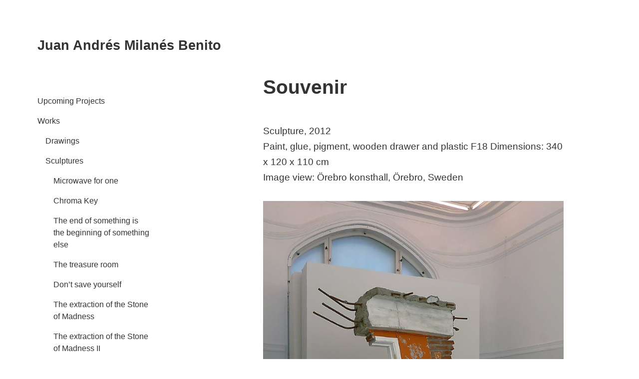

--- FILE ---
content_type: text/html; charset=UTF-8
request_url: https://juanmilanes.com/souvenir/
body_size: 7712
content:
<!DOCTYPE html>
<html lang="en-US" class="no-js">
<head>
	<meta charset="UTF-8">
	<meta name="viewport" content="width=device-width">
	<link rel="profile" href="http://gmpg.org/xfn/11">
	<link rel="pingback" href="https://juanmilanes.com/xmlrpc.php">
	<!--[if lt IE 9]>
	<script src="https://juanmilanes.com/wp-content/themes/twentyfifteen2/js/html5.js"></script>
	<![endif]-->
	<script>(function(html){html.className = html.className.replace(/\bno-js\b/,'js')})(document.documentElement);</script>
<title>Souvenir | Juan Andrés Milanés Benito</title>
<style>
#wpadminbar #wp-admin-bar-vtrts_free_top_button .ab-icon:before {
	content: "\f185";
	color: #1DAE22;
	top: 3px;
}
</style><meta name='robots' content='max-image-preview:large' />

<!-- All in One SEO Pack 3.1.1 by Michael Torbert of Semper Fi Web Design[499,549] -->
<meta name="description"  content="Sculpture, 2012Paint, glue, pigment, wooden drawer and plastic F18 Dimensions: 340 x 120 x 110 cmImage view: Örebro konsthall, Örebro, Sweden Image view: Orebro" />

<link rel="canonical" href="https://juanmilanes.com/souvenir/" />
<!-- All in One SEO Pack -->
<link rel='dns-prefetch' href='//fonts.googleapis.com' />
<link rel='dns-prefetch' href='//s.w.org' />
<link href='https://fonts.gstatic.com' crossorigin rel='preconnect' />
<link rel="alternate" type="application/rss+xml" title="Juan Andrés Milanés Benito &raquo; Feed" href="https://juanmilanes.com/feed/" />
<link rel="alternate" type="application/rss+xml" title="Juan Andrés Milanés Benito &raquo; Comments Feed" href="https://juanmilanes.com/comments/feed/" />
		<script type="text/javascript">
			window._wpemojiSettings = {"baseUrl":"https:\/\/s.w.org\/images\/core\/emoji\/13.1.0\/72x72\/","ext":".png","svgUrl":"https:\/\/s.w.org\/images\/core\/emoji\/13.1.0\/svg\/","svgExt":".svg","source":{"concatemoji":"https:\/\/juanmilanes.com\/wp-includes\/js\/wp-emoji-release.min.js?ver=5.8.12"}};
			!function(e,a,t){var n,r,o,i=a.createElement("canvas"),p=i.getContext&&i.getContext("2d");function s(e,t){var a=String.fromCharCode;p.clearRect(0,0,i.width,i.height),p.fillText(a.apply(this,e),0,0);e=i.toDataURL();return p.clearRect(0,0,i.width,i.height),p.fillText(a.apply(this,t),0,0),e===i.toDataURL()}function c(e){var t=a.createElement("script");t.src=e,t.defer=t.type="text/javascript",a.getElementsByTagName("head")[0].appendChild(t)}for(o=Array("flag","emoji"),t.supports={everything:!0,everythingExceptFlag:!0},r=0;r<o.length;r++)t.supports[o[r]]=function(e){if(!p||!p.fillText)return!1;switch(p.textBaseline="top",p.font="600 32px Arial",e){case"flag":return s([127987,65039,8205,9895,65039],[127987,65039,8203,9895,65039])?!1:!s([55356,56826,55356,56819],[55356,56826,8203,55356,56819])&&!s([55356,57332,56128,56423,56128,56418,56128,56421,56128,56430,56128,56423,56128,56447],[55356,57332,8203,56128,56423,8203,56128,56418,8203,56128,56421,8203,56128,56430,8203,56128,56423,8203,56128,56447]);case"emoji":return!s([10084,65039,8205,55357,56613],[10084,65039,8203,55357,56613])}return!1}(o[r]),t.supports.everything=t.supports.everything&&t.supports[o[r]],"flag"!==o[r]&&(t.supports.everythingExceptFlag=t.supports.everythingExceptFlag&&t.supports[o[r]]);t.supports.everythingExceptFlag=t.supports.everythingExceptFlag&&!t.supports.flag,t.DOMReady=!1,t.readyCallback=function(){t.DOMReady=!0},t.supports.everything||(n=function(){t.readyCallback()},a.addEventListener?(a.addEventListener("DOMContentLoaded",n,!1),e.addEventListener("load",n,!1)):(e.attachEvent("onload",n),a.attachEvent("onreadystatechange",function(){"complete"===a.readyState&&t.readyCallback()})),(n=t.source||{}).concatemoji?c(n.concatemoji):n.wpemoji&&n.twemoji&&(c(n.twemoji),c(n.wpemoji)))}(window,document,window._wpemojiSettings);
		</script>
		<style type="text/css">
img.wp-smiley,
img.emoji {
	display: inline !important;
	border: none !important;
	box-shadow: none !important;
	height: 1em !important;
	width: 1em !important;
	margin: 0 .07em !important;
	vertical-align: -0.1em !important;
	background: none !important;
	padding: 0 !important;
}
</style>
	<link rel='stylesheet' id='wp-block-library-css'  href='https://juanmilanes.com/wp-includes/css/dist/block-library/style.min.css?ver=5.8.12' type='text/css' media='all' />
<style id='wp-block-library-theme-inline-css' type='text/css'>
#start-resizable-editor-section{display:none}.wp-block-audio figcaption{color:#555;font-size:13px;text-align:center}.is-dark-theme .wp-block-audio figcaption{color:hsla(0,0%,100%,.65)}.wp-block-code{font-family:Menlo,Consolas,monaco,monospace;color:#1e1e1e;padding:.8em 1em;border:1px solid #ddd;border-radius:4px}.wp-block-embed figcaption{color:#555;font-size:13px;text-align:center}.is-dark-theme .wp-block-embed figcaption{color:hsla(0,0%,100%,.65)}.blocks-gallery-caption{color:#555;font-size:13px;text-align:center}.is-dark-theme .blocks-gallery-caption{color:hsla(0,0%,100%,.65)}.wp-block-image figcaption{color:#555;font-size:13px;text-align:center}.is-dark-theme .wp-block-image figcaption{color:hsla(0,0%,100%,.65)}.wp-block-pullquote{border-top:4px solid;border-bottom:4px solid;margin-bottom:1.75em;color:currentColor}.wp-block-pullquote__citation,.wp-block-pullquote cite,.wp-block-pullquote footer{color:currentColor;text-transform:uppercase;font-size:.8125em;font-style:normal}.wp-block-quote{border-left:.25em solid;margin:0 0 1.75em;padding-left:1em}.wp-block-quote cite,.wp-block-quote footer{color:currentColor;font-size:.8125em;position:relative;font-style:normal}.wp-block-quote.has-text-align-right{border-left:none;border-right:.25em solid;padding-left:0;padding-right:1em}.wp-block-quote.has-text-align-center{border:none;padding-left:0}.wp-block-quote.is-large,.wp-block-quote.is-style-large{border:none}.wp-block-search .wp-block-search__label{font-weight:700}.wp-block-group.has-background{padding:1.25em 2.375em;margin-top:0;margin-bottom:0}.wp-block-separator{border:none;border-bottom:2px solid;margin-left:auto;margin-right:auto;opacity:.4}.wp-block-separator:not(.is-style-wide):not(.is-style-dots){width:100px}.wp-block-separator.has-background:not(.is-style-dots){border-bottom:none;height:1px}.wp-block-separator.has-background:not(.is-style-wide):not(.is-style-dots){height:2px}.wp-block-table thead{border-bottom:3px solid}.wp-block-table tfoot{border-top:3px solid}.wp-block-table td,.wp-block-table th{padding:.5em;border:1px solid;word-break:normal}.wp-block-table figcaption{color:#555;font-size:13px;text-align:center}.is-dark-theme .wp-block-table figcaption{color:hsla(0,0%,100%,.65)}.wp-block-video figcaption{color:#555;font-size:13px;text-align:center}.is-dark-theme .wp-block-video figcaption{color:hsla(0,0%,100%,.65)}.wp-block-template-part.has-background{padding:1.25em 2.375em;margin-top:0;margin-bottom:0}#end-resizable-editor-section{display:none}
</style>
<link rel='stylesheet' id='extendify-sdk-utility-classes-css'  href='https://juanmilanes.com/wp-content/plugins/ml-slider/extendify-sdk/public/build/extendify-utilities.css?ver=13.4' type='text/css' media='all' />
<link rel='stylesheet' id='twentyfifteen-fonts-css'  href='https://fonts.googleapis.com/css?family=Noto+Sans%3A400italic%2C700italic%2C400%2C700%7CNoto+Serif%3A400italic%2C700italic%2C400%2C700%7CInconsolata%3A400%2C700&#038;subset=latin%2Clatin-ext' type='text/css' media='all' />
<link rel='stylesheet' id='genericons-css'  href='https://juanmilanes.com/wp-content/themes/twentyfifteen2/genericons/genericons.css?ver=3.2' type='text/css' media='all' />
<link rel='stylesheet' id='twentyfifteen-style-css'  href='https://juanmilanes.com/wp-content/themes/twentyfifteen2/style.css?ver=5.8.12' type='text/css' media='all' />
<link rel='stylesheet' id='twentyfifteen-block-style-css'  href='https://juanmilanes.com/wp-content/themes/twentyfifteen2/css/blocks.css?ver=20181230' type='text/css' media='all' />
<!--[if lt IE 9]>
<link rel='stylesheet' id='twentyfifteen-ie-css'  href='https://juanmilanes.com/wp-content/themes/twentyfifteen2/css/ie.css?ver=20141010' type='text/css' media='all' />
<![endif]-->
<!--[if lt IE 8]>
<link rel='stylesheet' id='twentyfifteen-ie7-css'  href='https://juanmilanes.com/wp-content/themes/twentyfifteen2/css/ie7.css?ver=20141010' type='text/css' media='all' />
<![endif]-->
<link rel='stylesheet' id='simple-social-icons-font-css'  href='https://juanmilanes.com/wp-content/plugins/simple-social-icons/css/style.css?ver=3.0.2' type='text/css' media='all' />
<link rel='stylesheet' id='slb_core-css'  href='https://juanmilanes.com/wp-content/plugins/simple-lightbox/client/css/app.css?ver=2.7.1' type='text/css' media='all' />
<script type='text/javascript' id='ahc_front_js-js-extra'>
/* <![CDATA[ */
var ahc_ajax_front = {"ajax_url":"https:\/\/juanmilanes.com\/wp-admin\/admin-ajax.php","page_id":"176","page_title":"Souvenir","post_type":"page"};
/* ]]> */
</script>
<script type='text/javascript' src='https://juanmilanes.com/wp-content/plugins/visitors-traffic-real-time-statistics/js/front.js?ver=5.8.12' id='ahc_front_js-js'></script>
<script type='text/javascript' src='https://juanmilanes.com/wp-includes/js/jquery/jquery.min.js?ver=3.6.0' id='jquery-core-js'></script>
<script type='text/javascript' src='https://juanmilanes.com/wp-includes/js/jquery/jquery-migrate.min.js?ver=3.3.2' id='jquery-migrate-js'></script>
<link rel="https://api.w.org/" href="https://juanmilanes.com/wp-json/" /><link rel="alternate" type="application/json" href="https://juanmilanes.com/wp-json/wp/v2/pages/176" /><link rel="EditURI" type="application/rsd+xml" title="RSD" href="https://juanmilanes.com/xmlrpc.php?rsd" />
<link rel="wlwmanifest" type="application/wlwmanifest+xml" href="https://juanmilanes.com/wp-includes/wlwmanifest.xml" /> 
<meta name="generator" content="WordPress 5.8.12" />
<link rel='shortlink' href='https://juanmilanes.com/?p=176' />
<link rel="alternate" type="application/json+oembed" href="https://juanmilanes.com/wp-json/oembed/1.0/embed?url=https%3A%2F%2Fjuanmilanes.com%2Fsouvenir%2F" />
<link rel="alternate" type="text/xml+oembed" href="https://juanmilanes.com/wp-json/oembed/1.0/embed?url=https%3A%2F%2Fjuanmilanes.com%2Fsouvenir%2F&#038;format=xml" />
	<!-- Fonts Plugin CSS - https://fontsplugin.com/ -->
	<style>
		body, #content, .entry-content, .post-content, .page-content, .post-excerpt, .entry-summary, .entry-excerpt, .widget-area, .widget, .sidebar, #sidebar, footer, .footer, #footer, .site-footer {
font-family: Futura, Trebuchet MS, Arial, sans-serif;
 }
#site-title, .site-title, #site-title a, .site-title a, .entry-title, .entry-title a, h1, h2, h3, h4, h5, h6, .widget-title {
font-family: Futura, Trebuchet MS, Arial, sans-serif;
 }
button, input, select, textarea {
font-family: Futura, Trebuchet MS, Arial, sans-serif;
 }
#site-title, .site-title, #site-title a, .site-title a, #logo, #logo a, .logo, .logo a {
font-family: Futura, Trebuchet MS, Arial, sans-serif;
 }
#site-description, .site-description {
font-family: Futura, Trebuchet MS, Arial, sans-serif;
 }
.menu, .page_item a, .menu-item a {
font-family: Futura, Trebuchet MS, Arial, sans-serif;
 }
.entry-content, .post-content, .page-content, .post-excerpt, .entry-summary, .entry-excerpt {
font-family: Futura, Trebuchet MS, Arial, sans-serif;
 }
.entry-title, .entry-title a, .post-title, .post-title a, .page-title, .entry-content h1, #content h1 {
font-family: Futura, Trebuchet MS, Arial, sans-serif;
 }
.entry-content h2, .post-content h2, .page-content h2, #content h2 {
font-family: Futura, Trebuchet MS, Arial, sans-serif;
 }
.entry-content h3, .post-content h3, .page-content h3, #content h3 {
font-family: Futura, Trebuchet MS, Arial, sans-serif;
 }
.entry-content h4, .post-content h4, .page-content h4, #content h4 {
font-family: Futura, Trebuchet MS, Arial, sans-serif;
 }
.entry-content h5, .post-content h5, .page-content h5, #content h5 {
font-family: Futura, Trebuchet MS, Arial, sans-serif;
 }
.entry-content h6, .post-content h6, .page-content h6, #content h6 {
font-family: Futura, Trebuchet MS, Arial, sans-serif;
 }
.widget-title, .widget-area h1, .widget-area h2, .widget-area h3, .widget-area h4, .widgets-area h5, .widget-area h6 {
font-family: Futura, Trebuchet MS, Arial, sans-serif;
 }
.widget-area, .widget, .sidebar, #sidebar {
font-family: Futura, Trebuchet MS, Arial, sans-serif;
 }
footer h1, footer h2, footer h3, footer h4, footer h5, footer h6,
												.footer h1, .footer h2, .footer h3, .footer h4, .footer h5, .footer h6
												#footer h1, #footer h2, #footer h3, #footer h4, #footer h5, #footer h6 {
font-family: Futura, Trebuchet MS, Arial, sans-serif;
 }
	</style>
	<!-- Fonts Plugin CSS -->
	<style type="text/css" id="custom-background-css">
body.custom-background { background-color: #ffffff; }
</style>
	<link rel="icon" href="https://juanmilanes.com/wp-content/uploads/2019/08/cropped-site-logo-32x32.png" sizes="32x32" />
<link rel="icon" href="https://juanmilanes.com/wp-content/uploads/2019/08/cropped-site-logo-192x192.png" sizes="192x192" />
<link rel="apple-touch-icon" href="https://juanmilanes.com/wp-content/uploads/2019/08/cropped-site-logo-180x180.png" />
<meta name="msapplication-TileImage" content="https://juanmilanes.com/wp-content/uploads/2019/08/cropped-site-logo-270x270.png" />
		<style type="text/css" id="wp-custom-css">
			.dropdown-toggle {
	top: 3px;
	right: 0;
	/* width: 42px; */
	width: 100%;
}

.dropdown-toggle:after {
	/*content: "\f431";*/
	content: "";
	font-size: 24px;
	line-height: 42px;
	position: relative;
	top: 0;
	left: 1px;
	/* width: 42px; */
	width: 100%;
}


.dropdown-toggle:hover,
.dropdown-toggle:focus {
	background-color: #fff;
	display: block;
}

.dropdown-toggle.toggle-on:after {
	/*content: "\f432";*/
	content: "";
}


.dropdown-toggle:focus {
	outline: 0px solid #c1c1c1;
	outline: 0px solid rgba(51, 51, 51, 0.3);
	display: block;

}
.page-links a:hover,
.page-links a:focus {
	/*background-color: #000;*/
	/*background-color: rgba(51, 51, 51, 0.7);*/
	border-color: transparent;
	color: #000;
}

.main-navigation ul a .hover {
	display: block;
	background-color: #000;
}

.post-navigation a:hover:before,
.post-navigation a:focus:before {
	opacity: 1;
}



.page-links {
	clear: both;
	font-family: "Karla", sans-serif;
	margin-bottom: 1.3333em;
}

.page-links a,
.page-links > span {
	border: 0px solid #eaeaea;
	border: 0px solid rgba(51, 51, 51, 0.1);
	display: inline-block;
	font-size: 12px;
	font-size: 1.2rem;
	height: 2em;
	line-height: 2;
	margin: 0 0.3333em 0.3333em 0;
	text-align: center;
	width: 2em;
}

.page-links a {
	-webkit-tap-highlight-color: rgba(255, 255, 255, 0.3);
	background-color: #333;
	border-color: #333;
	color: #fff;
}

.page-links a:hover,
.page-links a:focus {
	background-color: rgba(51, 51, 51, 0.7);
	border-color: transparent;
	color: #000;
}

.page-links > .page-links-title {
	border: 0;
	color: #707070;
	height: auto;
	/*margin: 0;*/
	/*padding-right: 0.5em;*/
	width: auto;
}

a:hover,
a:focus {
	color: #707070;
}


.secondary-toggle:hover,
.secondary-toggle:focus {
	background-color: transparent;
	border: 0px solid #c1c1c1;
	border: 0px solid rgba(51, 51, 51, 0.3);
	outline: 0;
}

input:focus,
select:focus {
	outline: 0px solid #c1c1c1;
	outline: 0px solid rgba(51, 51, 51, 0.3);
}


.post-navigation a:hover:before,
.post-navigation a:focus:before {
	opacity: 0.0;
}


.post-navigation div + div {
	border-top: 0px solid #eaeaea;
	border-top: 0px solid rgba(51, 51, 51, 0.1);
}

.pagination {
	background-color: #fff;
	border-top: 0px solid rgba(51, 51, 51, 0.1);
	font-family: "Noto Sans", sans-serif;
}

pagination .prev:hover,
.pagination .prev:focus,
.pagination .next:hover,
.pagination .next:focus {
	background-color: rgba(51, 51, 51, 0);
}

.dropdown-toggle:hover, .dropdown-toggle:focus {
	background-color: rgba(51, 51, 51, 0);
    display: block;
}


a:hover,
a:focus {
	color: #707070;
	color: rgba(51, 51, 51, 1);
}

.main-navigation .current-menu-item > a,
.main-navigation .current-menu-ancestor > a {
	font-weight: 400;
}


.site .skip-link {
	background-color: #f1f1f1;
	box-shadow: 0 0 0px 0px rgba(0, 0, 0, 0.2);
	color: #21759b;
	display: block;
	font: bold 14px/normal "Noto Sans", sans-serif;
	left: -9999em;
	outline: none;
	padding: 15px 23px 14px;
	text-decoration: none;
	text-transform: none;
	top: -9999em;
}

.logged-in .site .skip-link {
	box-shadow: 0 0 0px 0px rgba(0, 0, 0, 0.6);
	font: bold 14px/normal "Open Sans", sans-serif;
}

/* hover nedanför*/
/*
div a {
  text-decoration: none;
  display:inline-block;
}
ul {
  display: inline;
}
ul li {display: block;}
ul li:hover {background: #fff;}
ul li:hover ul {display: inline-block;}
ul li ul {
  position: relative;
  width: 100%;
  display: none;
}
ul li ul li { 
  background: #fff; 
  display: block; 
}
ul li ul li a {display:block !important;} 
ul li ul li:hover {background: #fff;} */

#masthead {inline-size: max-content;}

.site-header {
	background-color: transparent;
}

.hentry {
	background-color: transparent;
}		</style>
		</head>

<body class="page-template-default page page-id-176 custom-background wp-embed-responsive">
<div id="page" class="hfeed site">
	<a class="skip-link screen-reader-text" href="#content">Skip to content</a>

	<div id="sidebar" class="sidebar">
		<header id="masthead" class="site-header" role="banner">
			<div class="site-branding">
										<p class="site-title"><a href="https://juanmilanes.com/" rel="home">Juan Andrés Milanés Benito</a></p>
										<button class="secondary-toggle">Menu and widgets</button>
			</div><!-- .site-branding -->
		</header><!-- .site-header -->

			<div id="secondary" class="secondary">

					<nav id="site-navigation" class="main-navigation" role="navigation">
				<div class="menu-mainmenu-container"><ul id="menu-mainmenu" class="nav-menu"><li id="menu-item-108" class="menu-item menu-item-type-custom menu-item-object-custom menu-item-home menu-item-108"><a href="http://juanmilanes.com/">Upcoming Projects</a></li>
<li id="menu-item-139" class="menu-item menu-item-type-custom menu-item-object-custom current-menu-ancestor menu-item-has-children menu-item-139"><a title="Works" href="#">Works</a>
<ul class="sub-menu">
	<li id="menu-item-140" class="menu-item menu-item-type-custom menu-item-object-custom menu-item-has-children menu-item-140"><a href="#">Drawings</a>
	<ul class="sub-menu">
		<li id="menu-item-133" class="menu-item menu-item-type-post_type menu-item-object-page menu-item-133"><a href="https://juanmilanes.com/drawing-1/">Reserved space</a></li>
		<li id="menu-item-613" class="menu-item menu-item-type-post_type menu-item-object-page menu-item-613"><a href="https://juanmilanes.com/mi-tio-vivo/">Mi tio vivo</a></li>
		<li id="menu-item-627" class="menu-item menu-item-type-post_type menu-item-object-page menu-item-627"><a href="https://juanmilanes.com/620-2/">Walking my pet</a></li>
		<li id="menu-item-663" class="menu-item menu-item-type-post_type menu-item-object-page menu-item-663"><a href="https://juanmilanes.com/spiral/">Spiral</a></li>
		<li id="menu-item-633" class="menu-item menu-item-type-post_type menu-item-object-page menu-item-633"><a href="https://juanmilanes.com/party-at-the-funeral-2/">Party at the funeral</a></li>
		<li id="menu-item-642" class="menu-item menu-item-type-post_type menu-item-object-page menu-item-642"><a href="https://juanmilanes.com/microwave-for-one-2/">Microwave for one</a></li>
		<li id="menu-item-637" class="menu-item menu-item-type-post_type menu-item-object-page menu-item-637"><a href="https://juanmilanes.com/souvenir-2/">Souvenir</a></li>
		<li id="menu-item-658" class="menu-item menu-item-type-post_type menu-item-object-page menu-item-658"><a href="https://juanmilanes.com/potemkin-village-2/">Potemkin Village</a></li>
		<li id="menu-item-609" class="menu-item menu-item-type-post_type menu-item-object-page menu-item-609"><a href="https://juanmilanes.com/the-creation/">The creation</a></li>
		<li id="menu-item-650" class="menu-item menu-item-type-post_type menu-item-object-page menu-item-650"><a href="https://juanmilanes.com/the-extraction-of-the-stone-of-madness/">The extraction of the Stone of Madness</a></li>
		<li id="menu-item-667" class="menu-item menu-item-type-post_type menu-item-object-page menu-item-667"><a href="https://juanmilanes.com/american-dream/">American dream</a></li>
		<li id="menu-item-657" class="menu-item menu-item-type-post_type menu-item-object-page menu-item-657"><a href="https://juanmilanes.com/analyzing-sanity-2/">Analyzing sanity</a></li>
		<li id="menu-item-676" class="menu-item menu-item-type-post_type menu-item-object-page menu-item-676"><a href="https://juanmilanes.com/cw/">CW</a></li>
		<li id="menu-item-672" class="menu-item menu-item-type-post_type menu-item-object-page menu-item-672"><a href="https://juanmilanes.com/what-do-you-want-me-to-tell-you/">what do you want me to tell you?</a></li>
	</ul>
</li>
	<li id="menu-item-751" class="menu-item menu-item-type-custom menu-item-object-custom current-menu-ancestor current-menu-parent menu-item-has-children menu-item-751"><a href="#">Sculptures</a>
	<ul class="sub-menu">
		<li id="menu-item-40" class="menu-item menu-item-type-post_type menu-item-object-page menu-item-40"><a href="https://juanmilanes.com/microwave-for-one/">Microwave for one</a></li>
		<li id="menu-item-175" class="menu-item menu-item-type-post_type menu-item-object-page menu-item-175"><a href="https://juanmilanes.com/chroma-key/">Chroma Key</a></li>
		<li id="menu-item-181" class="menu-item menu-item-type-post_type menu-item-object-page menu-item-181"><a href="https://juanmilanes.com/the-end-of-something-is-the-beginning-of-something-else/">The end of something is the beginning of something else</a></li>
		<li id="menu-item-548" class="menu-item menu-item-type-post_type menu-item-object-page menu-item-548"><a href="https://juanmilanes.com/the-treasure-room/">The treasure room</a></li>
		<li id="menu-item-58" class="menu-item menu-item-type-post_type menu-item-object-page menu-item-58"><a href="https://juanmilanes.com/dont-save-yourself/">Don’t save yourself</a></li>
		<li id="menu-item-74" class="menu-item menu-item-type-post_type menu-item-object-page menu-item-74"><a href="https://juanmilanes.com/test/">The extraction of the Stone of Madness</a></li>
		<li id="menu-item-317" class="menu-item menu-item-type-post_type menu-item-object-page menu-item-317"><a href="https://juanmilanes.com/the-extraction-of-the-stone-of-madness-ii/">The extraction of the Stone of Madness II</a></li>
		<li id="menu-item-121" class="menu-item menu-item-type-post_type menu-item-object-page menu-item-121"><a href="https://juanmilanes.com/party-at-the-funeral/">Party at the funeral</a></li>
		<li id="menu-item-588" class="menu-item menu-item-type-post_type menu-item-object-page menu-item-588"><a href="https://juanmilanes.com/potemkin-village/">Potemkin village</a></li>
		<li id="menu-item-52" class="menu-item menu-item-type-post_type menu-item-object-page menu-item-52"><a href="https://juanmilanes.com/c-w-or-cold-war/">C.W, or Cold War</a></li>
		<li id="menu-item-55" class="menu-item menu-item-type-post_type menu-item-object-page menu-item-55"><a href="https://juanmilanes.com/dar-a-luz/">Dar a luz</a></li>
		<li id="menu-item-169" class="menu-item menu-item-type-post_type menu-item-object-page menu-item-169"><a href="https://juanmilanes.com/through-my-eyes/">Through my eyes</a></li>
		<li id="menu-item-602" class="menu-item menu-item-type-post_type menu-item-object-page menu-item-602"><a href="https://juanmilanes.com/lekebil/">Lekebil</a></li>
		<li id="menu-item-178" class="menu-item menu-item-type-post_type menu-item-object-page current-menu-item page_item page-item-176 current_page_item menu-item-178"><a href="https://juanmilanes.com/souvenir/" aria-current="page">Souvenir</a></li>
		<li id="menu-item-477" class="menu-item menu-item-type-post_type menu-item-object-page menu-item-477"><a href="https://juanmilanes.com/analyzing-sanity/">Analyzing sanity</a></li>
		<li id="menu-item-921" class="menu-item menu-item-type-post_type menu-item-object-page menu-item-921"><a href="https://juanmilanes.com/potemkin-village-2-2/">Potemkin Village 2</a></li>
		<li id="menu-item-1034" class="menu-item menu-item-type-post_type menu-item-object-page menu-item-1034"><a href="https://juanmilanes.com/dont-write-it-on-ice/">Don’t write it on ice</a></li>
		<li id="menu-item-1091" class="menu-item menu-item-type-post_type menu-item-object-page menu-item-1091"><a href="https://juanmilanes.com/the-assumption-of-pinocchio/">The Ascension of Pinocchio</a></li>
	</ul>
</li>
	<li id="menu-item-752" class="menu-item menu-item-type-custom menu-item-object-custom menu-item-has-children menu-item-752"><a href="#">Performance</a>
	<ul class="sub-menu">
		<li id="menu-item-34" class="menu-item menu-item-type-post_type menu-item-object-page menu-item-34"><a href="https://juanmilanes.com/in-a-straight-line-from-my-face-to-my-back/">In a straight line from my face to my back</a></li>
		<li id="menu-item-41" class="menu-item menu-item-type-post_type menu-item-object-page menu-item-41"><a href="https://juanmilanes.com/abstraction-in-november/">Abstraction in November</a></li>
		<li id="menu-item-468" class="menu-item menu-item-type-post_type menu-item-object-page menu-item-468"><a href="https://juanmilanes.com/walking-my-pet/">Walking my pet</a></li>
	</ul>
</li>
	<li id="menu-item-967" class="menu-item menu-item-type-custom menu-item-object-custom menu-item-has-children menu-item-967"><a href="#">Screenprintings</a>
	<ul class="sub-menu">
		<li id="menu-item-965" class="menu-item menu-item-type-post_type menu-item-object-page menu-item-965"><a href="https://juanmilanes.com/huella/">Huella</a></li>
		<li id="menu-item-971" class="menu-item menu-item-type-post_type menu-item-object-page menu-item-971"><a href="https://juanmilanes.com/maria/">Maria</a></li>
		<li id="menu-item-978" class="menu-item menu-item-type-post_type menu-item-object-page menu-item-978"><a href="https://juanmilanes.com/pedro/">Pedro</a></li>
		<li id="menu-item-979" class="menu-item menu-item-type-post_type menu-item-object-page menu-item-979"><a href="https://juanmilanes.com/jose/">Jose</a></li>
		<li id="menu-item-986" class="menu-item menu-item-type-post_type menu-item-object-page menu-item-986"><a href="https://juanmilanes.com/tree/">Tree</a></li>
		<li id="menu-item-987" class="menu-item menu-item-type-post_type menu-item-object-page menu-item-987"><a href="https://juanmilanes.com/ana/">Ana</a></li>
		<li id="menu-item-991" class="menu-item menu-item-type-post_type menu-item-object-page menu-item-991"><a href="https://juanmilanes.com/ellen-degeneres/">Ellen DeGeneres</a></li>
		<li id="menu-item-996" class="menu-item menu-item-type-post_type menu-item-object-page menu-item-996"><a href="https://juanmilanes.com/true-solvang-vevatne/">True Solvang Vevatne</a></li>
		<li id="menu-item-1001" class="menu-item menu-item-type-post_type menu-item-object-page menu-item-1001"><a href="https://juanmilanes.com/the-extraction-of-the-stone-of-madness-ii-2/">The extraction of the Stone of Madness II</a></li>
		<li id="menu-item-1007" class="menu-item menu-item-type-post_type menu-item-object-page menu-item-1007"><a href="https://juanmilanes.com/potemkin-village-2-3/">Potemkin Village</a></li>
	</ul>
</li>
</ul>
</li>
<li id="menu-item-687" class="menu-item menu-item-type-post_type menu-item-object-page menu-item-687"><a href="https://juanmilanes.com/biography/">Biography</a></li>
<li id="menu-item-115" class="menu-item menu-item-type-post_type menu-item-object-page menu-item-115"><a href="https://juanmilanes.com/cv/">CV</a></li>
<li id="menu-item-754" class="menu-item menu-item-type-custom menu-item-object-custom menu-item-has-children menu-item-754"><a href="#">Text</a>
<ul class="sub-menu">
	<li id="menu-item-755" class="menu-item menu-item-type-post_type menu-item-object-page menu-item-755"><a href="https://juanmilanes.com/form-and-content/">Form and Content</a></li>
	<li id="menu-item-756" class="menu-item menu-item-type-post_type menu-item-object-page menu-item-756"><a href="https://juanmilanes.com/reality-is-seldom-what-it-seems/">Reality is seldom what it seems</a></li>
</ul>
</li>
<li id="menu-item-1118" class="menu-item menu-item-type-post_type menu-item-object-page menu-item-1118"><a href="https://juanmilanes.com/critics/">Critics</a></li>
<li id="menu-item-826" class="menu-item menu-item-type-post_type menu-item-object-page menu-item-826"><a href="https://juanmilanes.com/video-documentation/">Video documentation</a></li>
<li id="menu-item-788" class="menu-item menu-item-type-post_type menu-item-object-page menu-item-788"><a href="https://juanmilanes.com/webshop/">WebShop</a></li>
<li id="menu-item-1060" class="menu-item menu-item-type-post_type menu-item-object-page menu-item-1060"><a href="https://juanmilanes.com/contacts/">Contacts</a></li>
</ul></div>			</nav><!-- .main-navigation -->
		
		
		
	</div><!-- .secondary -->

	</div><!-- .sidebar -->

	<div id="content" class="site-content">

	<div id="primary" class="content-area">
		<main id="main" class="site-main" role="main">

		
<article id="post-176" class="post-176 page type-page status-publish hentry">
	
	<header class="entry-header">
		<h1 class="entry-title">Souvenir</h1>	</header><!-- .entry-header -->

	<div class="entry-content">
		
<p>Sculpture, 2012<br>Paint, glue, pigment, wooden drawer and plastic F18 Dimensions: 340 x 120 x 110 cm<br>Image view: Örebro konsthall, Örebro, Sweden </p>



<figure class="wp-block-image"><a href="http://juanmilanes.com/souvenir/p1030768-copy-2/"><img loading="lazy" width="739" height="1024" src="http://juanmilanes.com/wp-content/uploads/2019/08/P1030768-copy-739x1024.jpg" alt="" class="wp-image-499" srcset="https://juanmilanes.com/wp-content/uploads/2019/08/P1030768-copy-739x1024.jpg 739w, https://juanmilanes.com/wp-content/uploads/2019/08/P1030768-copy-216x300.jpg 216w, https://juanmilanes.com/wp-content/uploads/2019/08/P1030768-copy-768x1065.jpg 768w, https://juanmilanes.com/wp-content/uploads/2019/08/P1030768-copy.jpg 1154w" sizes="(max-width: 739px) 100vw, 739px" /></a><figcaption>Image view: Orebro Konsthall, Orebro, Sweden, 2013 © </figcaption></figure>



<figure class="wp-block-image"><a href="http://juanmilanes.com/souvenir/p1030763-copy/"><img loading="lazy" width="768" height="1024" src="http://juanmilanes.com/wp-content/uploads/2019/08/P1030763-copy-768x1024.jpg" alt="" class="wp-image-500" srcset="https://juanmilanes.com/wp-content/uploads/2019/08/P1030763-copy-768x1024.jpg 768w, https://juanmilanes.com/wp-content/uploads/2019/08/P1030763-copy-225x300.jpg 225w, https://juanmilanes.com/wp-content/uploads/2019/08/P1030763-copy.jpg 1800w" sizes="(max-width: 768px) 100vw, 768px" /></a></figure>



<figure class="wp-block-image"><a href="http://juanmilanes.com/souvenir/p1030761-copy-2/"><img loading="lazy" width="688" height="1024" src="http://juanmilanes.com/wp-content/uploads/2019/08/P1030761-copy-688x1024.jpg" alt="" class="wp-image-501" srcset="https://juanmilanes.com/wp-content/uploads/2019/08/P1030761-copy-688x1024.jpg 688w, https://juanmilanes.com/wp-content/uploads/2019/08/P1030761-copy-201x300.jpg 201w, https://juanmilanes.com/wp-content/uploads/2019/08/P1030761-copy-768x1144.jpg 768w, https://juanmilanes.com/wp-content/uploads/2019/08/P1030761-copy.jpg 1800w" sizes="(max-width: 688px) 100vw, 688px" /></a></figure>



<figure class="wp-block-image"><a href="http://juanmilanes.com/souvenir/p1030760-copy-2/"><img loading="lazy" width="768" height="1024" src="http://juanmilanes.com/wp-content/uploads/2019/08/P1030760-copy-768x1024.jpg" alt="" class="wp-image-502" srcset="https://juanmilanes.com/wp-content/uploads/2019/08/P1030760-copy-768x1024.jpg 768w, https://juanmilanes.com/wp-content/uploads/2019/08/P1030760-copy-225x300.jpg 225w, https://juanmilanes.com/wp-content/uploads/2019/08/P1030760-copy.jpg 1800w" sizes="(max-width: 768px) 100vw, 768px" /></a></figure>



<p></p>
			</div><!-- .entry-content -->

	
</article><!-- #post-176 -->

		</main><!-- .site-main -->
	</div><!-- .content-area -->


	</div><!-- .site-content -->

	<footer id="colophon" class="site-footer" role="contentinfo">
		<div class="site-info">
					
		</div><!-- .site-info -->
	</footer><!-- .site-footer -->

</div><!-- .site -->

<style type="text/css" media="screen"></style><script type='text/javascript' src='https://juanmilanes.com/wp-content/themes/twentyfifteen2/js/skip-link-focus-fix.js?ver=20141010' id='twentyfifteen-skip-link-focus-fix-js'></script>
<script type='text/javascript' id='twentyfifteen-script-js-extra'>
/* <![CDATA[ */
var screenReaderText = {"expand":"<span class=\"screen-reader-text\">expand child menu<\/span>","collapse":"<span class=\"screen-reader-text\">collapse child menu<\/span>"};
/* ]]> */
</script>
<script type='text/javascript' src='https://juanmilanes.com/wp-content/themes/twentyfifteen2/js/functions.js?ver=20150330' id='twentyfifteen-script-js'></script>
<script type='text/javascript' src='https://juanmilanes.com/wp-includes/js/wp-embed.min.js?ver=5.8.12' id='wp-embed-js'></script>
<script type="text/javascript" id="slb_context">/* <![CDATA[ */if ( !!window.jQuery ) {(function($){$(document).ready(function(){if ( !!window.SLB ) { {$.extend(SLB, {"context":["public","user_guest"]});} }})})(jQuery);}/* ]]> */</script>

</body>
</html>
